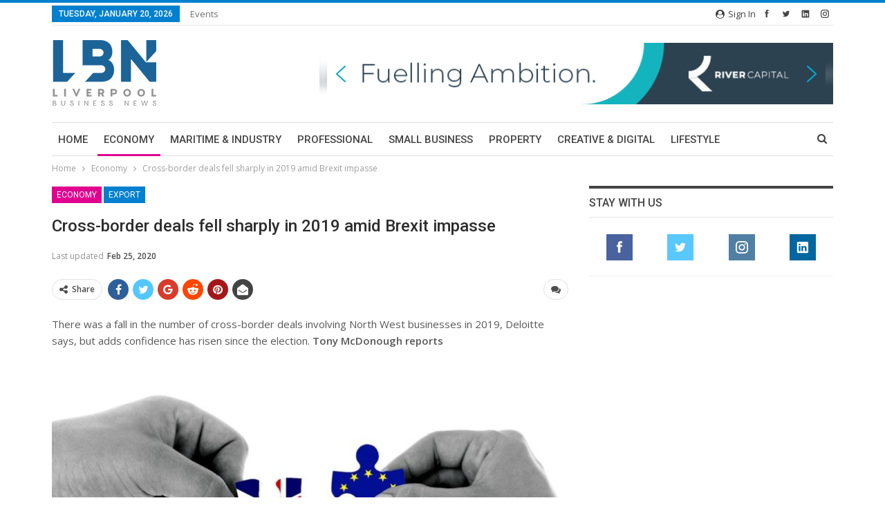

--- FILE ---
content_type: text/html; charset=UTF-8
request_url: https://lbndaily.co.uk/wp-admin/admin-ajax.php
body_size: -63
content:
{"status":"succeed","html":"<i class=\"bf-icon  fa fa-eye\"><\/i> <b class=\"number\">114<\/b>"}

--- FILE ---
content_type: text/html; charset=utf-8
request_url: https://www.google.com/recaptcha/api2/aframe
body_size: 266
content:
<!DOCTYPE HTML><html><head><meta http-equiv="content-type" content="text/html; charset=UTF-8"></head><body><script nonce="oFt6GcnyWuN4RZV3QZ2Cfg">/** Anti-fraud and anti-abuse applications only. See google.com/recaptcha */ try{var clients={'sodar':'https://pagead2.googlesyndication.com/pagead/sodar?'};window.addEventListener("message",function(a){try{if(a.source===window.parent){var b=JSON.parse(a.data);var c=clients[b['id']];if(c){var d=document.createElement('img');d.src=c+b['params']+'&rc='+(localStorage.getItem("rc::a")?sessionStorage.getItem("rc::b"):"");window.document.body.appendChild(d);sessionStorage.setItem("rc::e",parseInt(sessionStorage.getItem("rc::e")||0)+1);localStorage.setItem("rc::h",'1768878789491');}}}catch(b){}});window.parent.postMessage("_grecaptcha_ready", "*");}catch(b){}</script></body></html>